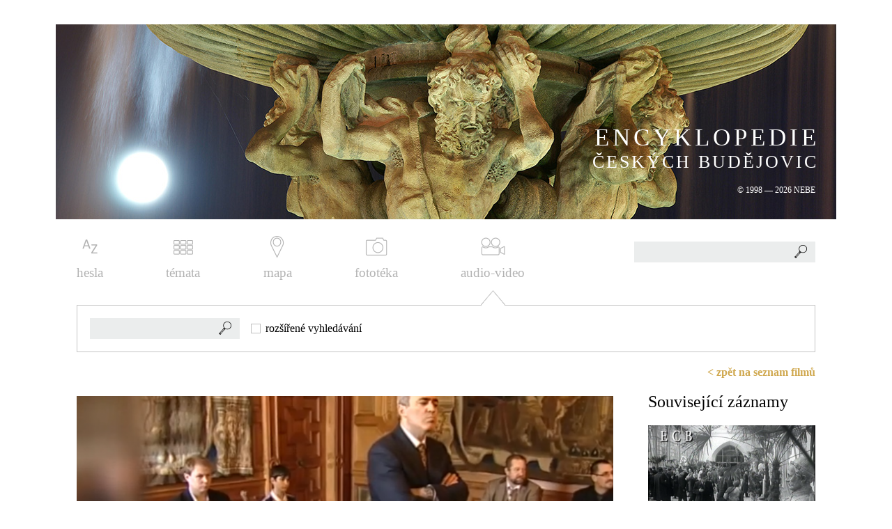

--- FILE ---
content_type: text/html; charset=UTF-8
request_url: https://encyklopedie.c-budejovice.cz/filmy/2008-kasparov-na-hluboke
body_size: 3498
content:
<!DOCTYPE html PUBLIC "-//W3C//DTD XHTML 1.0 Strict//EN" "http://www.w3.org/TR/xhtml1/DTD/xhtml1-strict.dtd">
<html xmlns="http://www.w3.org/1999/xhtml" xml:lang="cs" lang="cs">
<head>
    <meta http-equiv="content-type" content="text/html; charset=UTF-8" />
    <meta http-equiv='Cache-Control' content='no-cache, must-revalidate' />
    <meta http-equiv='Expires' content='-1' />
    <meta name="robots" content="all" />
    <meta name="author" content="Stanislav Schwarz, sStudio.cz - Komplexní internetové služby, http://www.sstudio.cz, standa(at)sstudio.cz" />
    <meta name="keywords" content="encyklopedie,českých,budějovic,české,budějovice,historie,současnost,Audio-video" lang="cs" />
    <meta name="Description" content="ENCYKLOPEDIE ČESKÝCH BUDĚJOVIC - Audio-video"/>
    <meta name="viewport" content="width=device-width, initial-scale=1.0" />

    <title>Audio-video | ENCYKLOPEDIE ČESKÝCH BUDĚJOVIC</title>
    <script type="text/javascript" src="/includes/jsconfig.js"></script>

    <link href="https://fonts.googleapis.com/css?family=Roboto&amp;subset=latin-ext" rel="stylesheet" />
    <link rel="stylesheet" type="text/css" href="/templates/css/style.css?version=2" media="screen" />
    <link rel="stylesheet" type="text/css" href="/templates/css/video.css" media="screen" />
    <link rel="stylesheet" type="text/css" href="/templates/css/print.css" media="print" />
    <link rel="stylesheet" type="text/css" href="/templates/css/chosen.css" media="screen" />
    <link rel="stylesheet" type="text/css" href="/includes/fancybox/jquery.fancybox.css?v=2.1.5" media="screen" />
    <link rel="stylesheet" type="text/css" href="/includes/fancybox/helpers/jquery.fancybox-thumbs.css?v=1.0.7" media="screen" />
    <link rel="stylesheet" type="text/css" href="/templates/css/alertify.core.css" media="screen" />
    <link rel="stylesheet" type="text/css" href="/templates/css/alertify.default.css" media="screen" />
    <link rel="stylesheet" href="/templates/css/plyr.css">


    <link rel="shortcut icon" href="/favicon.ico" type="image/x-icon">
    <link rel="icon" href="/favicon.ico" type="image/x-icon">

    <script type="text/javascript" src="/includes/jquery-1.10.2.js"></script>
    <script type="text/javascript" src="/includes/jquery-migrate-1.2.1.js"></script>
    <script type="text/javascript" src="/includes/alertify.js"></script>
    <script type="text/javascript" src="/includes/jquery.dotdotdot.min.js" ></script>       
    <script type="text/javascript" src="/includes/jquery.uniform.js"></script>
    <script type="text/javascript" src="/includes/chosen.jquery.min.js"></script>    
    <script type="text/javascript" src="/includes/jquery.xgallerify.js"></script>
    <script type="text/javascript" src="/includes/fancybox/jquery.fancybox.pack.js?v=2.1.5"></script>
    <script type="text/javascript" src="/includes/fancybox/helpers/jquery.fancybox-thumbs.js?v=1.0.7"></script>    

        
<script>
  window.oncontextmenu = function() {
    return false;
  } </script>    

  <script async src="https://www.googletagmanager.com/gtag/js?id=G-DKT714KJEW"></script>
  <script>
    window.dataLayer = window.dataLayer || []; function gtag(){dataLayer.push(arguments);}
    gtag('js', new Date()); gtag('config', 'G-DKT714KJEW');
  </script>
</head>
<body>
  <div id="cover">
      
    <div class="show_menu">
        <span class="show_menu_link"><span class="show_menu_close">ZAVŘÍT</span> <span class="show_menu_menu">MENU</span></span>
    </div>

    <div id="top">

        <div class="slider">
            <div class="slider_center">
                <a href="/"><picture>
                          <!--[if IE 9]><video style="display: none;"><![endif]-->
                          <source srcset="/images/slider_mobile.jpg" media="(max-width: 500px)">
                          <source srcset="/images/slider.jpg" media="(min-width: 501px)">
                          <!--[if IE 9]></video><![endif]-->
                          <img src="/images/slider.jpg" alt=ENCYKLOPEDIE ČESKÝCH BUDĚJOVIC />
                          </picture><span id="slider_text">
                            <span class="big">ENCYKLOPEDIE</span>
                            <span class="normal">ČESKÝCH BUDĚJOVIC</span>
                            <span class="small">&copy; 1998 &mdash; 2026 NEBE</span>
                         </span></a>            </div>
        </div>
        
        <div id="top_menu"><ul><li class="menu_item_first "><a title="" href="/hesla/A" class="hesla"><img src="/media/images/menu/hesla.png" alt="hesla" />hesla</a></li><li class="menu_item "><a title="" href="/kategorie" class="temata"><img src="/media/images/menu/temata.png" alt="témata" />témata</a></li><li class="menu_item "><a title="" href="https://nebe.maps.arcgis.com/apps/MapSeries/index.html?appid=d5304556f9e642f8973f3753f0b4e1ff" class="mapa pop"><img src="/media/images/menu/mapa.png" alt="mapa" />mapa</a></li><li class="menu_item "><a title="" href="/fototeka" class="fototeka"><img src="/media/images/menu/fototeka.png" alt="fototéka" />fototéka</a></li><li class="menu_item_last "><a title="" href="/filmy" class="audio-video"><img src="/media/images/menu/audio-video.png" alt="audio-video" />audio-video</a></li></ul></div>
        
        <form id="search_form" action="/search" method="get">
            <div id="search_div">
            <input type="text" autocomplete="off" id="s" name="s" value="" />
            <button type="submit"></button>
            <div id="search_result"></div>
            </div></form>
    </div>

    <div class="clear"></div>

    <div class="content ">
        <div class="filtr fotofiltr filmyfiltr"><form action="/filmy" method="get"><div class="search_normal"><input type="text" name="search_text" value="" /><button name="find" value="1"></button><div class="search_extended_input"><input type="checkbox" name="search_extended" class="extended_search_filmy"  id="search_extended" value="1" /><label for="search_extended">rozšířené vyhledávání</label></div><div class="clear"></div></div><div class="search_extended"><div class="search_extended_left"><div class="search_extended_left_block"><label for="stoleti" class="label_select">století:</label><select name="stoleti" id="stoleti"><option value="">----</option><option value="20">20. stol.</option><option value="21">21. stol.</option></select></div><div class="search_extended_left_block"><label for="rok_od" class="label_select">od roku:</label><input name="rok_od" id="rok_od" value="" /></div><div class="search_extended_left_block"><label for="rok_do" class="label_select">do roku:</label><input name="rok_do" id="rok_do" value="" /></div></div><div class="search_extended_right"><span class="filtr_category_title">Téma:</span><div class="filtr_category_left"><input type="checkbox" name="category[]" value="8" id="cat8" /><label for="cat8">urbanismus</label><br /><input type="checkbox" name="category[]" value="18" id="cat18" /><label for="cat18">architektura</label><br /><input type="checkbox" name="category[]" value="11" id="cat11" /><label for="cat11">dějiny</label><br /><input type="checkbox" name="category[]" value="9" id="cat9" /><label for="cat9">vybavenost</label><br /><input type="checkbox" name="category[]" value="7" id="cat7" /><label for="cat7">příroda</label><br /><input type="checkbox" name="category[]" value="16" id="cat16" /><label for="cat16">sport</label><br /><input type="checkbox" name="category[]" value="14" id="cat14" /><label for="cat14">komunikace a doprava</label><br /><input type="checkbox" name="category[]" value="21" id="cat21" /><label for="cat21">osobnosti</label><br /></div><div class="filtr_category_right"><input type="checkbox" name="category[]" value="17" id="cat17" /><label for="cat17">kulturní život</label><br /><input type="checkbox" name="category[]" value="19" id="cat19" /><label for="cat19">umění</label><br /><input type="checkbox" name="category[]" value="10" id="cat10" /><label for="cat10">náboženství a církve</label><br /><input type="checkbox" name="category[]" value="12" id="cat12" /><label for="cat12">školství</label><br /><input type="checkbox" name="category[]" value="15" id="cat15" /><label for="cat15">průmysl</label><br /><input type="checkbox" name="category[]" value="20" id="cat20" /><label for="cat20">obyvatelstvo</label><br /><input type="checkbox" name="category[]" value="13" id="cat13" /><label for="cat13">hospodářství</label><br /><input type="checkbox" name="category[]" value="22" id="cat22" /><label for="cat22">správa</label><br /></div></div><div class="clear"></div><button class="search" name="search" value="1">vyhledat</button><div class="clear"></div></div></form><div class="clear"></div><img src="/images/arrow_filtr.gif" class="arrow_filtr_filmy" /></div><div class="obsah"><div id="category"><div class="right rightfilmy">
           <a href="/filmy">&lt;&nbsp;zpět na seznam filmů</a></div><div id="filmy_detail_left"><div class="iframe iframe_ct">
                        <a href="https://www.ceskatelevize.cz/porady/10116288585-archiv-ct24/218411058210009/cast/607926/" class="pop">
                        <img data-id="175" src="/media/thumbs/filmy/thumb_770x434_2008-kasparov-na-hluboke.png?v=" alt="2008 – Kasparov na Hluboké" />
                        <img data-id="175" src="/images/play_ct.png" class="play_ct" alt="" />
                        </a>
                       </div><h1>2008 – Kasparov na Hluboké</h1><p>Šachový velmistr a opoziční demokratický politik Garri Kasparov na zámku Hluboká za účasti české politické špičky. (video se otevře na nové kartě)</p><table id="video_popis"><tr><th>Rok:</th><td>2008</td></tr><tr><th>Stopáž:</th><td>01:10</td></tr></table></div><div id="filmy_detail_right"><h2>Související záznamy</h2><div class="filmy_block"><a href="/filmy/1956-na-zamku-hluboka-u-ceskych-budejovic-byla-otevrena-v-polovine-dubna-alsova-galerie"><img src="/media/thumbs/filmy/thumb_320x240_1956-na-zamku-hluboka-u-ceskych-budejovic-byla-otevrena-v-polovine-dubna-alsova-galerie.png?v=" alt="1956 – Na zámku Hluboká u Českých Budějovic byla otevřena v polovině dubna Alšova galerie" title="1956 – Na zámku Hluboká u Českých Budějovic byla otevřena v polovině dubna Alšova galerie" /><span class="filmy_block_title">1956 – Na&nbsp;zámku Hluboká u&nbsp;Českých Budějovic byla otevřena v&nbsp;polovině dubna Alšova galerie</span></a></div><div class="filmy_block"><a href="/filmy/1963-zamecka-galerie"><img src="/media/thumbs/filmy/thumb_320x240_1963-zamecka-galerie.png?v=" alt="1963 – Zámecká galerie" title="1963 – Zámecká galerie" /><span class="filmy_block_title">1963 – Zámecká galerie</span></a></div><div class="filmy_block"><a href="/filmy/2018-nova-koalice-v-ceskych-budejovicich"><img src="/media/thumbs/filmy/thumb_320x240_2018-nova-koalice-v-ceskych-budejovicich.png?v=" alt="2018 – Nová koalice v Českých Budějovicích" title="2018 – Nová koalice v Českých Budějovicích" /><span class="filmy_block_title">2018 – Nová koalice v&nbsp;Českých Budějovicích</span></a></div></div><div class="clear"></div></div></div>    </div>


    <div id="footer">
        <div id="footer_menu"><ul><li class="menu_item_first "><a title="" href="/partneri" class="partneri">partneři</a></li><li class="menu_item "><a title="" href="/autori" class="autori">autoři</a></li><li class="menu_item "><a title="" href="/literatura-a-prameny" class="literatura-a-prameny">literatura a prameny</a></li><li class="menu_item "><a title="" href="/jmenny-rejstrik" class="jmena">jména</a></li><li class="menu_item "><a title="" href="/mistni-rejstrik" class="mista">místa</a></li><li class="menu_item_last "><a title="" href="/o-encyklopedii" class="o-encyklopedii">o encyklopedii</a></li></ul></div>

        <div id="footer_loga">
            <img src="/images/zalozeno.png" alt="" class="zalozeno"  />
            <a href="http://www.klub-ecb.cz" class="klub-ecb pop"><img src="/images/logo_klub_ecb.png" alt="" width="90" height="53" /></a>
        </div>

        <div class="clear"></div>
    </div>
    
  </div>

  <script type="text/javascript" src="/includes/dhtml.js?version=3"></script>
  <script type="text/javascript" src="/includes/plyr.min.js"></script>

</body>
</html>